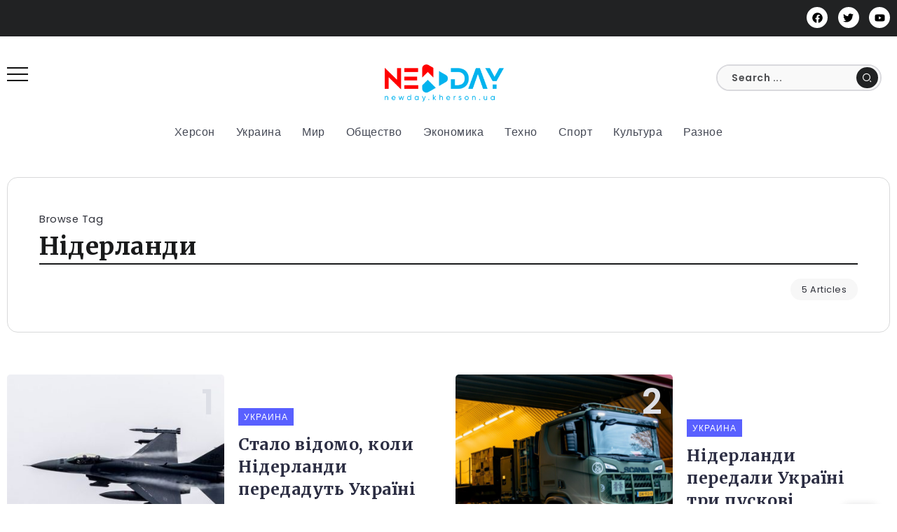

--- FILE ---
content_type: text/html; charset=UTF-8
request_url: https://newday.kherson.ua/tag/niderlandy/
body_size: 11966
content:
<!DOCTYPE html>
<html lang="ru-RU">
<head>
	<meta charset="UTF-8">
    <meta name="viewport" content="width=device-width, initial-scale=1">
	<link rel="profile" href="https://gmpg.org/xfn/11">
	
	<meta name='robots' content='noindex, follow' />

	<title>Нідерланди &#8902; New Day</title>
	<meta property="og:locale" content="ru_RU" />
	<meta property="og:type" content="article" />
	<meta property="og:title" content="Нідерланди &#8902; New Day" />
	<meta property="og:url" content="https://newday.kherson.ua/tag/niderlandy/" />
	<meta property="og:site_name" content="New Day" />
	<meta property="og:image" content="https://newday.kherson.ua/wp-content/uploads/2025/10/newday.kherson.ua_.jpg" />
	<meta property="og:image:width" content="1024" />
	<meta property="og:image:height" content="856" />
	<meta property="og:image:type" content="image/jpeg" />
	<meta name="twitter:card" content="summary_large_image" />


<style id='wp-img-auto-sizes-contain-inline-css'>
img:is([sizes=auto i],[sizes^="auto," i]){contain-intrinsic-size:3000px 1500px}
/*# sourceURL=wp-img-auto-sizes-contain-inline-css */
</style>
<link rel='stylesheet' id='rivax-icon-css' href='https://newday.kherson.ua/wp-content/themes/fonix/assets/css/rivax-icon.css' media='all' />
<link rel='stylesheet' id='bootstrap-grid-css' href='https://newday.kherson.ua/wp-content/themes/fonix/assets/css/bootstrap-grid.min.css' media='all' />
<link rel='stylesheet' id='rivax-theme-style-css' href='https://newday.kherson.ua/wp-content/themes/fonix/style.css' media='all' />
<style id='rivax-theme-style-inline-css'>
.container { max-width: 1280px; }body .elementor-section.elementor-section-boxed > .elementor-container { max-width: 1280px; }body .e-con { --container-max-width: 1280px; }:root { --accent-color: #5960FF;}.blog-archive-title, .blog-archive-title .title {}body {font-family: Poppins,sans-serif;font-weight: 400;}h1, h2, h3, h4, h5, h6, .h1, .h2, .h3, .h4, .h5, .h6 {font-family: Merriweather,sans-serif;font-weight: 700;}@media screen and (max-width: 1024px) {}#site-sticky-header::before { -webkit-backdrop-filter: blur(16px); backdrop-filter: blur(16px);}
/*# sourceURL=rivax-theme-style-inline-css */
</style>
<link rel='stylesheet' id='elementor-frontend-css' href='https://newday.kherson.ua/wp-content/plugins/elementor/assets/css/frontend.min.css' media='all' />
<link rel='stylesheet' id='elementor-post-17-css' href='https://newday.kherson.ua/wp-content/uploads/elementor/css/post-17.css' media='all' />
<link rel='stylesheet' id='elementor-post-19-css' href='https://newday.kherson.ua/wp-content/uploads/elementor/css/post-19.css' media='all' />
<link rel='stylesheet' id='elementor-post-490-css' href='https://newday.kherson.ua/wp-content/uploads/elementor/css/post-490.css' media='all' />
<link rel='stylesheet' id='elementor-post-399-css' href='https://newday.kherson.ua/wp-content/uploads/elementor/css/post-399.css' media='all' />
<link rel='stylesheet' id='elementor-post-3210-css' href='https://newday.kherson.ua/wp-content/uploads/elementor/css/post-3210.css' media='all' />
<link rel='stylesheet' id='elementor-post-2108-css' href='https://newday.kherson.ua/wp-content/uploads/elementor/css/post-2108.css' media='all' />
<style id='wpg-styles-inline-css'>
img.wpg_first_image { display: none !important; }
/*# sourceURL=wpg-styles-inline-css */
</style>
<link rel="preload" as="style" href="https://fonts.googleapis.com/css?family=Poppins:100,200,300,400,500,600,700,800,900,100italic,200italic,300italic,400italic,500italic,600italic,700italic,800italic,900italic%7CMerriweather:700&#038;display=swap" /><link rel="stylesheet" href="https://fonts.googleapis.com/css?family=Poppins:100,200,300,400,500,600,700,800,900,100italic,200italic,300italic,400italic,500italic,600italic,700italic,800italic,900italic%7CMerriweather:700&#038;display=swap" media="print" onload="this.media='all'"><noscript><link rel="stylesheet" href="https://fonts.googleapis.com/css?family=Poppins:100,200,300,400,500,600,700,800,900,100italic,200italic,300italic,400italic,500italic,600italic,700italic,800italic,900italic%7CMerriweather:700&#038;display=swap" /></noscript><script src="https://newday.kherson.ua/wp-includes/js/jquery/jquery.min.js" id="jquery-core-js"></script>

<!-- Сниппет тегов Google (gtag.js), добавленный Site Kit -->
<!-- Сниппет Google Analytics добавлен с помощью Site Kit -->
<script src="https://www.googletagmanager.com/gtag/js?id=GT-5MR689N" id="google_gtagjs-js" async></script>
<script id="google_gtagjs-js-after">
window.dataLayer = window.dataLayer || [];function gtag(){dataLayer.push(arguments);}
gtag("set","linker",{"domains":["newday.kherson.ua"]});
gtag("js", new Date());
gtag("set", "developer_id.dZTNiMT", true);
gtag("config", "GT-5MR689N");
//# sourceURL=google_gtagjs-js-after
</script>
<meta name="generator" content="Redux 4.5.10" /><style>.pseudo-clearfy-link { color: #008acf; cursor: pointer;}.pseudo-clearfy-link:hover { text-decoration: none;}</style><meta name="google-site-verification" content="5s5KMmXI7i8i1nJSRAlavO9EwdYoMDtT4YrBKSa3dwY">
<!-- Метатеги Google AdSense, добавленные Site Kit -->
<meta name="google-adsense-platform-account" content="ca-host-pub-2644536267352236">
<meta name="google-adsense-platform-domain" content="sitekit.withgoogle.com">
<!-- Завершите метатеги Google AdSense, добавленные Site Kit -->
<meta name="generator" content="Elementor 3.34.1; features: e_font_icon_svg, additional_custom_breakpoints; settings: css_print_method-external, google_font-enabled, font_display-swap">
			<style>
				.e-con.e-parent:nth-of-type(n+4):not(.e-lazyloaded):not(.e-no-lazyload),
				.e-con.e-parent:nth-of-type(n+4):not(.e-lazyloaded):not(.e-no-lazyload) * {
					background-image: none !important;
				}
				@media screen and (max-height: 1024px) {
					.e-con.e-parent:nth-of-type(n+3):not(.e-lazyloaded):not(.e-no-lazyload),
					.e-con.e-parent:nth-of-type(n+3):not(.e-lazyloaded):not(.e-no-lazyload) * {
						background-image: none !important;
					}
				}
				@media screen and (max-height: 640px) {
					.e-con.e-parent:nth-of-type(n+2):not(.e-lazyloaded):not(.e-no-lazyload),
					.e-con.e-parent:nth-of-type(n+2):not(.e-lazyloaded):not(.e-no-lazyload) * {
						background-image: none !important;
					}
				}
			</style>
			<!-- Нет версии AMPHTML для этого URL. -->
<!-- Сниппет Google AdSense, добавленный Site Kit -->
<script async src="https://pagead2.googlesyndication.com/pagead/js/adsbygoogle.js?client=ca-pub-3009791374728080&amp;host=ca-host-pub-2644536267352236" crossorigin="anonymous"></script>

<!-- Конечный сниппет Google AdSense, добавленный Site Kit -->
<link rel="icon" href="https://newday.kherson.ua/wp-content/uploads/2024/01/icon-150x150.png" sizes="32x32" />
<link rel="icon" href="https://newday.kherson.ua/wp-content/uploads/2024/01/icon.png" sizes="192x192" />
<link rel="apple-touch-icon" href="https://newday.kherson.ua/wp-content/uploads/2024/01/icon.png" />
<meta name="msapplication-TileImage" content="https://newday.kherson.ua/wp-content/uploads/2024/01/icon.png" />
		<style id="wp-custom-css">
			li a{
	color: blue; !important
}		</style>
			<script async src="//get.optad360.io/sf/2df1cdfc-0c7b-4dcf-bbfb-7d417f695f71/plugin.min.js"></script>
</head>

<body class="archive tag tag-niderlandy tag-422 wp-embed-responsive wp-theme-fonix rivax-smooth-scroll elementor-default elementor-kit-17">

<div id="site">
    <div id="site-inner">
                <header id="site-header" class="normal-header">
		<div data-elementor-type="wp-post" data-elementor-id="399" class="elementor elementor-399">
						<section class="elementor-section elementor-top-section elementor-element elementor-element-4bf40d9 elementor-section-content-middle elementor-section-boxed elementor-section-height-default elementor-section-height-default" data-id="4bf40d9" data-element_type="section" data-settings="{&quot;background_background&quot;:&quot;classic&quot;}">
						<div class="elementor-container elementor-column-gap-default">
					<div class="elementor-column elementor-col-50 elementor-top-column elementor-element elementor-element-46a7ace" data-id="46a7ace" data-element_type="column">
			<div class="elementor-widget-wrap">
							</div>
		</div>
				<div class="elementor-column elementor-col-50 elementor-top-column elementor-element elementor-element-2045ff9" data-id="2045ff9" data-element_type="column">
			<div class="elementor-widget-wrap elementor-element-populated">
						<div class="elementor-element elementor-element-8d24b3a elementor-shape-circle e-grid-align-right e-grid-align-mobile-left elementor-grid-0 elementor-widget elementor-widget-social-icons" data-id="8d24b3a" data-element_type="widget" data-widget_type="social-icons.default">
				<div class="elementor-widget-container">
							<div class="elementor-social-icons-wrapper elementor-grid" role="list">
							<span class="elementor-grid-item" role="listitem">
					<a class="elementor-icon elementor-social-icon elementor-social-icon-facebook elementor-repeater-item-e821359" target="_blank">
						<span class="elementor-screen-only">Facebook</span>
						<svg aria-hidden="true" class="e-font-icon-svg e-fab-facebook" viewBox="0 0 512 512" xmlns="http://www.w3.org/2000/svg"><path d="M504 256C504 119 393 8 256 8S8 119 8 256c0 123.78 90.69 226.38 209.25 245V327.69h-63V256h63v-54.64c0-62.15 37-96.48 93.67-96.48 27.14 0 55.52 4.84 55.52 4.84v61h-31.28c-30.8 0-40.41 19.12-40.41 38.73V256h68.78l-11 71.69h-57.78V501C413.31 482.38 504 379.78 504 256z"></path></svg>					</a>
				</span>
							<span class="elementor-grid-item" role="listitem">
					<a class="elementor-icon elementor-social-icon elementor-social-icon-twitter elementor-repeater-item-364934a" target="_blank">
						<span class="elementor-screen-only">Twitter</span>
						<svg aria-hidden="true" class="e-font-icon-svg e-fab-twitter" viewBox="0 0 512 512" xmlns="http://www.w3.org/2000/svg"><path d="M459.37 151.716c.325 4.548.325 9.097.325 13.645 0 138.72-105.583 298.558-298.558 298.558-59.452 0-114.68-17.219-161.137-47.106 8.447.974 16.568 1.299 25.34 1.299 49.055 0 94.213-16.568 130.274-44.832-46.132-.975-84.792-31.188-98.112-72.772 6.498.974 12.995 1.624 19.818 1.624 9.421 0 18.843-1.3 27.614-3.573-48.081-9.747-84.143-51.98-84.143-102.985v-1.299c13.969 7.797 30.214 12.67 47.431 13.319-28.264-18.843-46.781-51.005-46.781-87.391 0-19.492 5.197-37.36 14.294-52.954 51.655 63.675 129.3 105.258 216.365 109.807-1.624-7.797-2.599-15.918-2.599-24.04 0-57.828 46.782-104.934 104.934-104.934 30.213 0 57.502 12.67 76.67 33.137 23.715-4.548 46.456-13.32 66.599-25.34-7.798 24.366-24.366 44.833-46.132 57.827 21.117-2.273 41.584-8.122 60.426-16.243-14.292 20.791-32.161 39.308-52.628 54.253z"></path></svg>					</a>
				</span>
							<span class="elementor-grid-item" role="listitem">
					<a class="elementor-icon elementor-social-icon elementor-social-icon-youtube elementor-repeater-item-4578613" href="https://www.youtube.com/@user-eq2cl9co1g" target="_blank">
						<span class="elementor-screen-only">Youtube</span>
						<svg aria-hidden="true" class="e-font-icon-svg e-fab-youtube" viewBox="0 0 576 512" xmlns="http://www.w3.org/2000/svg"><path d="M549.655 124.083c-6.281-23.65-24.787-42.276-48.284-48.597C458.781 64 288 64 288 64S117.22 64 74.629 75.486c-23.497 6.322-42.003 24.947-48.284 48.597-11.412 42.867-11.412 132.305-11.412 132.305s0 89.438 11.412 132.305c6.281 23.65 24.787 41.5 48.284 47.821C117.22 448 288 448 288 448s170.78 0 213.371-11.486c23.497-6.321 42.003-24.171 48.284-47.821 11.412-42.867 11.412-132.305 11.412-132.305s0-89.438-11.412-132.305zm-317.51 213.508V175.185l142.739 81.205-142.739 81.201z"></path></svg>					</a>
				</span>
					</div>
						</div>
				</div>
					</div>
		</div>
					</div>
		</section>
				<section class="elementor-section elementor-top-section elementor-element elementor-element-79142af elementor-section-boxed elementor-section-height-default elementor-section-height-default" data-id="79142af" data-element_type="section">
						<div class="elementor-container elementor-column-gap-default">
					<div class="elementor-column elementor-col-33 elementor-top-column elementor-element elementor-element-abb1b12" data-id="abb1b12" data-element_type="column">
			<div class="elementor-widget-wrap elementor-element-populated">
						<div class="elementor-element elementor-element-5f49521 elementor-widget rivax-offcanvas-widget" data-id="5f49521" data-element_type="widget" data-widget_type="rivax-offcanvas.default">
				<div class="elementor-widget-container">
					<div class="rivax-offcanvas">
    <div class="offcanvas-opener-wrapper">
        <span class="offcanvas-opener">
                            <span class="hamburger">
                    <span></span>
                    <span></span>
                    <span></span>
                </span>
                        </span>
    </div>
    <div class="offcanvas-wrapper position-left">
        <div class="offcanvas-container">
            <div class="offcanvas-container-inner">
                <span class="offcanvas-closer"></span>
                <div class="offcanvas-content">
                    		<div data-elementor-type="wp-post" data-elementor-id="689" class="elementor elementor-689">
						<section class="elementor-section elementor-top-section elementor-element elementor-element-d4c664e elementor-section-boxed elementor-section-height-default elementor-section-height-default" data-id="d4c664e" data-element_type="section">
						<div class="elementor-container elementor-column-gap-default">
					<div class="elementor-column elementor-col-100 elementor-top-column elementor-element elementor-element-8a2c922" data-id="8a2c922" data-element_type="column">
			<div class="elementor-widget-wrap elementor-element-populated">
						<section class="elementor-section elementor-inner-section elementor-element elementor-element-1effac0 elementor-section-boxed elementor-section-height-default elementor-section-height-default" data-id="1effac0" data-element_type="section" data-settings="{&quot;background_background&quot;:&quot;gradient&quot;,&quot;shape_divider_bottom&quot;:&quot;waves&quot;}">
					<div class="elementor-shape elementor-shape-bottom" aria-hidden="true" data-negative="false">
			<svg xmlns="http://www.w3.org/2000/svg" viewBox="0 0 1000 100" preserveAspectRatio="none">
	<path class="elementor-shape-fill" d="M421.9,6.5c22.6-2.5,51.5,0.4,75.5,5.3c23.6,4.9,70.9,23.5,100.5,35.7c75.8,32.2,133.7,44.5,192.6,49.7
	c23.6,2.1,48.7,3.5,103.4-2.5c54.7-6,106.2-25.6,106.2-25.6V0H0v30.3c0,0,72,32.6,158.4,30.5c39.2-0.7,92.8-6.7,134-22.4
	c21.2-8.1,52.2-18.2,79.7-24.2C399.3,7.9,411.6,7.5,421.9,6.5z"/>
</svg>		</div>
					<div class="elementor-container elementor-column-gap-default">
					<div class="elementor-column elementor-col-100 elementor-inner-column elementor-element elementor-element-0c5078c" data-id="0c5078c" data-element_type="column">
			<div class="elementor-widget-wrap elementor-element-populated">
						<div class="elementor-element elementor-element-2ee559e social-layout-inline social-move-up-icon social-icon-left social-subtitle-right elementor-widget rivax-social-icons-widget" data-id="2ee559e" data-element_type="widget" data-widget_type="rivax-social-icons.default">
				<div class="elementor-widget-container">
					<div class="rivax-social-icons">
    <div class="social-item facebook">
        <div class="social-icon">
            <span class="icon"><i class="ri-facebook-fill"></i></span>
        </div>
                <a class="rivax-position-cover" href="#" title="Facebook" target="_blank"></a>
    </div>
        <div class="social-item telegram">
        <div class="social-icon">
            <span class="icon"><i class="ri-telegram-fill"></i></span>
        </div>
                <a class="rivax-position-cover" href="#" title="Telegram" target="_blank"></a>
    </div>
        <div class="social-item youtube">
        <div class="social-icon">
            <span class="icon"><i class="ri-youtube-fill"></i></span>
        </div>
                <a class="rivax-position-cover" href="" title="Youtube" target="_blank"></a>
    </div>
    </div>
				</div>
				</div>
					</div>
		</div>
					</div>
		</section>
				<section class="elementor-section elementor-inner-section elementor-element elementor-element-7cc405e elementor-section-boxed elementor-section-height-default elementor-section-height-default" data-id="7cc405e" data-element_type="section">
						<div class="elementor-container elementor-column-gap-default">
					<div class="elementor-column elementor-col-100 elementor-inner-column elementor-element elementor-element-5b60b65" data-id="5b60b65" data-element_type="column">
			<div class="elementor-widget-wrap elementor-element-populated">
						<div class="elementor-element elementor-element-93fdc22 elementor-widget rivax-site-logo-widget" data-id="93fdc22" data-element_type="widget" data-widget_type="rivax-site-logo.default">
				<div class="elementor-widget-container">
					
<div class="rivax-logo">

        <a rel="home" href="https://newday.kherson.ua/" title="New Day">
        <picture class="rivax-logo-image">
            
            
            <img fetchpriority="high" src="https://newday.kherson.ua/wp-content/uploads/2024/01/3-3-1.png" alt="New Day" width="1132" height="356">
        </picture>
    </a>
    
    </div>				</div>
				</div>
				<div class="elementor-element elementor-element-3e98b22 elementor-align-center elementor-icon-list--layout-traditional elementor-list-item-link-full_width elementor-widget elementor-widget-icon-list" data-id="3e98b22" data-element_type="widget" data-widget_type="icon-list.default">
				<div class="elementor-widget-container">
							<ul class="elementor-icon-list-items">
							<li class="elementor-icon-list-item">
											<a href="https://newday.kherson.ua/reklama/">

											<span class="elementor-icon-list-text">Реклама</span>
											</a>
									</li>
								<li class="elementor-icon-list-item">
											<a href="https://newday.kherson.ua/komanda/">

											<span class="elementor-icon-list-text">Команда</span>
											</a>
									</li>
								<li class="elementor-icon-list-item">
											<a href="https://newday.kherson.ua/pro-sajt/">

											<span class="elementor-icon-list-text">Про сайт</span>
											</a>
									</li>
								<li class="elementor-icon-list-item">
											<a href="https://newday.kherson.ua/privacy/">

											<span class="elementor-icon-list-text">Конфіденційність</span>
											</a>
									</li>
								<li class="elementor-icon-list-item">
											<a href="https://newday.kherson.ua/contact/">

											<span class="elementor-icon-list-text">Контакти</span>
											</a>
									</li>
						</ul>
						</div>
				</div>
					</div>
		</div>
					</div>
		</section>
					</div>
		</div>
					</div>
		</section>
				</div>
		                </div>
            </div>
        </div>
    </div>
</div>
				</div>
				</div>
					</div>
		</div>
				<div class="elementor-column elementor-col-33 elementor-top-column elementor-element elementor-element-a1c75ce" data-id="a1c75ce" data-element_type="column">
			<div class="elementor-widget-wrap elementor-element-populated">
						<div class="elementor-element elementor-element-fb27e69 elementor-widget rivax-site-logo-widget" data-id="fb27e69" data-element_type="widget" data-widget_type="rivax-site-logo.default">
				<div class="elementor-widget-container">
					
<div class="rivax-logo">

        <a rel="home" href="https://newday.kherson.ua/" title="New Day">
        <picture class="rivax-logo-image">
            
            
            <img fetchpriority="high" src="https://newday.kherson.ua/wp-content/uploads/2024/01/3-3-1.png" alt="New Day" width="1132" height="356">
        </picture>
    </a>
    
    </div>				</div>
				</div>
					</div>
		</div>
				<div class="elementor-column elementor-col-33 elementor-top-column elementor-element elementor-element-ed780dc" data-id="ed780dc" data-element_type="column">
			<div class="elementor-widget-wrap elementor-element-populated">
						<div class="elementor-element elementor-element-daf59e2 elementor-widget rivax-search-widget" data-id="daf59e2" data-element_type="widget" data-widget_type="rivax-search.default">
				<div class="elementor-widget-container">
					<div class="inline-search-form-wrapper">
    <form action="https://newday.kherson.ua/" method="get" class="inline-search-form">
        <input type="text" name="s" value="" class="search-field" placeholder="Search ..." aria-label="Search" required>
        <button type="submit" class="submit" aria-label="Submit">
                        <i class="ri-search-2-line"></i>        </button>
    </form>
</div>
				</div>
				</div>
					</div>
		</div>
					</div>
		</section>
				<section class="elementor-section elementor-top-section elementor-element elementor-element-e0d49b8 elementor-section-content-middle elementor-section-boxed elementor-section-height-default elementor-section-height-default" data-id="e0d49b8" data-element_type="section">
						<div class="elementor-container elementor-column-gap-default">
					<div class="elementor-column elementor-col-100 elementor-top-column elementor-element elementor-element-e68fd78" data-id="e68fd78" data-element_type="column">
			<div class="elementor-widget-wrap elementor-element-populated">
						<div class="elementor-element elementor-element-6141a0a elementor-hidden-mobile elementor-widget rivax-navigation-widget" data-id="6141a0a" data-element_type="widget" data-widget_type="rivax-navigation.default">
				<div class="elementor-widget-container">
					<nav class="rivax-header-nav-wrapper hover-style-2"><ul id="menu-golovne" class="rivax-header-nav"><li id="menu-item-3374" class="menu-item menu-item-type-taxonomy menu-item-object-category menu-item-3374"><a href="https://newday.kherson.ua/herson/"><span>Херсон</span></a></li>
<li id="menu-item-3373" class="menu-item menu-item-type-taxonomy menu-item-object-category menu-item-3373"><a href="https://newday.kherson.ua/ukrayina/"><span>Украина</span></a></li>
<li id="menu-item-3370" class="menu-item menu-item-type-taxonomy menu-item-object-category menu-item-3370"><a href="https://newday.kherson.ua/svit/"><span>Мир</span></a></li>
<li id="menu-item-3372" class="menu-item menu-item-type-taxonomy menu-item-object-category menu-item-3372"><a href="https://newday.kherson.ua/suspilstvo/"><span>Общество</span></a></li>
<li id="menu-item-3367" class="menu-item menu-item-type-taxonomy menu-item-object-category menu-item-3367"><a href="https://newday.kherson.ua/ekonomika/"><span>Экономика</span></a></li>
<li id="menu-item-3564" class="menu-item menu-item-type-taxonomy menu-item-object-category menu-item-3564"><a href="https://newday.kherson.ua/tehno/"><span>Техно</span></a></li>
<li id="menu-item-3371" class="menu-item menu-item-type-taxonomy menu-item-object-category menu-item-3371"><a href="https://newday.kherson.ua/sport/"><span>Спорт</span></a></li>
<li id="menu-item-3368" class="menu-item menu-item-type-taxonomy menu-item-object-category menu-item-3368"><a href="https://newday.kherson.ua/kultura/"><span>Культура</span></a></li>
<li id="menu-item-3369" class="menu-item menu-item-type-taxonomy menu-item-object-category menu-item-3369"><a href="https://newday.kherson.ua/raznoe/"><span>Разное</span></a></li>
</ul></nav>				</div>
				</div>
					</div>
		</div>
					</div>
		</section>
				</div>
		</header>
        <header id="site-sticky-header">
    		<div data-elementor-type="wp-post" data-elementor-id="3210" class="elementor elementor-3210">
						<section class="elementor-section elementor-top-section elementor-element elementor-element-bfaf3fb elementor-section-content-middle elementor-hidden-tablet elementor-hidden-mobile elementor-section-boxed elementor-section-height-default elementor-section-height-default" data-id="bfaf3fb" data-element_type="section" data-settings="{&quot;background_background&quot;:&quot;classic&quot;}">
						<div class="elementor-container elementor-column-gap-default">
					<div class="elementor-column elementor-col-33 elementor-top-column elementor-element elementor-element-3aed19f" data-id="3aed19f" data-element_type="column">
			<div class="elementor-widget-wrap elementor-element-populated">
						<div class="elementor-element elementor-element-fead06f elementor-widget rivax-site-logo-widget" data-id="fead06f" data-element_type="widget" data-widget_type="rivax-site-logo.default">
				<div class="elementor-widget-container">
					
<div class="rivax-logo">

        <a rel="home" href="https://newday.kherson.ua/" title="New Day">
        <picture class="rivax-logo-image">
            
            
            <img fetchpriority="high" src="https://newday.kherson.ua/wp-content/uploads/2024/01/3-3-1.png" alt="New Day" width="1132" height="356">
        </picture>
    </a>
    
    </div>				</div>
				</div>
					</div>
		</div>
				<div class="elementor-column elementor-col-33 elementor-top-column elementor-element elementor-element-094ca99 elementor-hidden-tablet elementor-hidden-mobile" data-id="094ca99" data-element_type="column">
			<div class="elementor-widget-wrap elementor-element-populated">
						<div class="elementor-element elementor-element-87eb90e elementor-widget__width-initial elementor-widget rivax-navigation-widget" data-id="87eb90e" data-element_type="widget" data-widget_type="rivax-navigation.default">
				<div class="elementor-widget-container">
					<nav class="rivax-header-nav-wrapper hover-style-5"><ul id="menu-golovne-1" class="rivax-header-nav"><li class="menu-item menu-item-type-taxonomy menu-item-object-category menu-item-3374"><a href="https://newday.kherson.ua/herson/"><span>Херсон</span></a></li>
<li class="menu-item menu-item-type-taxonomy menu-item-object-category menu-item-3373"><a href="https://newday.kherson.ua/ukrayina/"><span>Украина</span></a></li>
<li class="menu-item menu-item-type-taxonomy menu-item-object-category menu-item-3370"><a href="https://newday.kherson.ua/svit/"><span>Мир</span></a></li>
<li class="menu-item menu-item-type-taxonomy menu-item-object-category menu-item-3372"><a href="https://newday.kherson.ua/suspilstvo/"><span>Общество</span></a></li>
<li class="menu-item menu-item-type-taxonomy menu-item-object-category menu-item-3367"><a href="https://newday.kherson.ua/ekonomika/"><span>Экономика</span></a></li>
<li class="menu-item menu-item-type-taxonomy menu-item-object-category menu-item-3564"><a href="https://newday.kherson.ua/tehno/"><span>Техно</span></a></li>
<li class="menu-item menu-item-type-taxonomy menu-item-object-category menu-item-3371"><a href="https://newday.kherson.ua/sport/"><span>Спорт</span></a></li>
<li class="menu-item menu-item-type-taxonomy menu-item-object-category menu-item-3368"><a href="https://newday.kherson.ua/kultura/"><span>Культура</span></a></li>
<li class="menu-item menu-item-type-taxonomy menu-item-object-category menu-item-3369"><a href="https://newday.kherson.ua/raznoe/"><span>Разное</span></a></li>
</ul></nav>				</div>
				</div>
					</div>
		</div>
				<div class="elementor-column elementor-col-33 elementor-top-column elementor-element elementor-element-f3cedef elementor-hidden-tablet elementor-hidden-mobile" data-id="f3cedef" data-element_type="column">
			<div class="elementor-widget-wrap elementor-element-populated">
						<div class="elementor-element elementor-element-56fb464 social-layout-inline social-icon-left social-subtitle-right social-move-up-item elementor-widget rivax-social-icons-widget" data-id="56fb464" data-element_type="widget" data-widget_type="rivax-social-icons.default">
				<div class="elementor-widget-container">
					<div class="rivax-social-icons">
    <div class="social-item telegram">
        <div class="social-icon">
            <span class="icon"><i class="ri-telegram-fill"></i></span>
        </div>
                <a class="rivax-position-cover" href="" title="Telegram" target="_blank"></a>
    </div>
        <div class="social-item facebook">
        <div class="social-icon">
            <span class="icon"><i class="ri-facebook-fill"></i></span>
        </div>
                <a class="rivax-position-cover" href="" title="Facebook" target="_blank"></a>
    </div>
        <div class="social-item youtube">
        <div class="social-icon">
            <span class="icon"><i class="ri-youtube-fill"></i></span>
        </div>
                <a class="rivax-position-cover" href="" title="Youtube" target="_blank"></a>
    </div>
    </div>
				</div>
				</div>
					</div>
		</div>
					</div>
		</section>
				</div>
		</header>
<main class="main-wrapper">
    <div class="content-wrapper">
        
<div class="container">
    <div class="row">
        <div class="col-12">
            <div class="blog-archive-title radius">
		                            <span class="sub-title">Browse Tag</span>
                    <h1 class="title">Нідерланди</h1>
			                            <div class="post-count"><span>5 Articles</span></div>
			                    </div>
        </div>
    </div>
</div>
        		<div data-elementor-type="wp-post" data-elementor-id="2108" class="elementor elementor-2108">
						<section class="elementor-section elementor-top-section elementor-element elementor-element-afc8218 elementor-section-boxed elementor-section-height-default elementor-section-height-default" data-id="afc8218" data-element_type="section">
						<div class="elementor-container elementor-column-gap-default">
					<div class="elementor-column elementor-col-100 elementor-top-column elementor-element elementor-element-56ec7c0" data-id="56ec7c0" data-element_type="column">
			<div class="elementor-widget-wrap elementor-element-populated">
						<div class="elementor-element elementor-element-04f0464 elementor-widget rivax-post-elastic-widget" data-id="04f0464" data-element_type="widget" data-widget_type="rivax-post-elastic.default">
				<div class="elementor-widget-container">
					<div class="rivax-posts-container">
    <div class="rivax-posts-wrapper layout-grid">
                <div class="post-item">
    <article class="post-wrapper post-15551 post type-post status-publish format-standard has-post-thumbnail hentry category-ukrayina tag-f-16 tag-vynyshhuvachi tag-vijna-2 tag-zbroya-2 tag-litaky-2 tag-niderlandy">

	    
	    
                    <div class="image-outer-wrapper">

	                                <div class="post-counter-wrap counter-inside-image rivax-position-top-right">
                        <span class="post-counter"></span>
                    </div>
	            
	            
                <div class="image-wrapper">
                    <a class="rivax-position-cover rivax-z-index-10" href="https://newday.kherson.ua/ukrayina/2025/05/25/15551/"></a>
		            <img width="450" height="350" src="https://newday.kherson.ua/wp-content/uploads/2025/05/f_16_nimechchina_gettyimages_1281829523_6_1200x675-450x350.jpg" class="attachment-rivax-small size-rivax-small wp-post-image" alt="F-16" title="Стало відомо, коли Нідерланди передадуть Україні останні винищувачі F-16" decoding="async" />
		                                    <div class="date-in-out-image date-inside-image rivax-position-bottom-right">
                            <span class="day">25</span>
                            <span class="month">Май</span>
                        </div>
		            		                            </div>

            </div>
        
        <div class="content-wrapper">
	        <div class="terms-wrapper multi-bg"><a class="term-item term-id-36" href="https://newday.kherson.ua/ukrayina/"><span>Украина</span></a></div>                    <h3 class="title">
        <a href="https://newday.kherson.ua/ukrayina/2025/05/25/15551/" class="title-animation-underline-fix" title="Стало відомо, коли Нідерланди передадуть Україні останні винищувачі F-16">
            Стало відомо, коли Нідерланди передадуть Україні останні винищувачі F-16        </a>
        </h3>
                    <div class="meta-wrapper">
                                                                                            </div>
                                </div>
    </article>
</div><div class="post-item">
    <article class="post-wrapper post-9043 post type-post status-publish format-standard has-post-thumbnail hentry category-ukrayina tag-patriot tag-vijna tag-vijna-rosiyiyi-proty-ukrayiny tag-dopomoga-ukrayini tag-zbroya tag-niderlandy tag-oborona tag-oboronozdatnist tag-ppo tag-rosijski-obstrily">

	    
	    
                    <div class="image-outer-wrapper">

	                                <div class="post-counter-wrap counter-inside-image rivax-position-top-right">
                        <span class="post-counter"></span>
                    </div>
	            
	            
                <div class="image-wrapper">
                    <a class="rivax-position-cover rivax-z-index-10" href="https://newday.kherson.ua/ukrayina/2024/11/28/9043/"></a>
		            <img width="450" height="350" src="https://newday.kherson.ua/wp-content/uploads/2024/11/image-147-450x350.png" class="attachment-rivax-small size-rivax-small wp-post-image" alt="Нідерланди передали Україні три пускові установки Patriot для захисту від російських авіаударів." title="Нідерланди передали Україні три пускові установки Patriot" decoding="async" />
		                                    <div class="date-in-out-image date-inside-image rivax-position-bottom-right">
                            <span class="day">28</span>
                            <span class="month">Ноя</span>
                        </div>
		            		                            </div>

            </div>
        
        <div class="content-wrapper">
	        <div class="terms-wrapper multi-bg"><a class="term-item term-id-36" href="https://newday.kherson.ua/ukrayina/"><span>Украина</span></a></div>                    <h3 class="title">
        <a href="https://newday.kherson.ua/ukrayina/2024/11/28/9043/" class="title-animation-underline-fix" title="Нідерланди передали Україні три пускові установки Patriot">
            Нідерланди передали Україні три пускові установки Patriot        </a>
        </h3>
                    <div class="meta-wrapper">
                                                                                            </div>
                                </div>
    </article>
</div><div class="post-item">
    <article class="post-wrapper post-6809 post type-post status-publish format-standard has-post-thumbnail hentry category-svit category-ukrayina tag-f-16-v-ukrayini tag-vynyshhuvachi-f-16 tag-vijna tag-vijskovi tag-volodymyr-zelenskyj tag-vtorgnennya tag-dopomoga tag-dopomoga-ukrayini tag-zbroya tag-niderlandy tag-oborona tag-oboronozdatnist tag-polityka tag-polityky tag-ppo tag-premyer-ministr tag-raketa">

	    
	    
                    <div class="image-outer-wrapper">

	                                <div class="post-counter-wrap counter-inside-image rivax-position-top-right">
                        <span class="post-counter"></span>
                    </div>
	            
	            
                <div class="image-wrapper">
                    <a class="rivax-position-cover rivax-z-index-10" href="https://newday.kherson.ua/svit/2024/09/02/6809/"></a>
		            <img loading="lazy" width="450" height="350" src="https://newday.kherson.ua/wp-content/uploads/2024/09/image-10-450x350.png" class="attachment-rivax-small size-rivax-small wp-post-image" alt="Нідерланди надають Україні новий пакет допомоги на понад 200 млн євро" title="Зеленський розкрив подробиці перемовин з Діком Схоофом і допомоги від Нідерландів" decoding="async" />
		                                    <div class="date-in-out-image date-inside-image rivax-position-bottom-right">
                            <span class="day">02</span>
                            <span class="month">Сен</span>
                        </div>
		            		                            </div>

            </div>
        
        <div class="content-wrapper">
	        <div class="terms-wrapper multi-bg"><a class="term-item term-id-34" href="https://newday.kherson.ua/svit/"><span>Мир</span></a></div>                    <h3 class="title">
        <a href="https://newday.kherson.ua/svit/2024/09/02/6809/" class="title-animation-underline-fix" title="Зеленський розкрив подробиці перемовин з Діком Схоофом і допомоги від Нідерландів">
            Зеленський розкрив подробиці перемовин з Діком Схоофом і допомоги від Нідерландів        </a>
        </h3>
                    <div class="meta-wrapper">
                                                                                            </div>
                                </div>
    </article>
</div><div class="post-item">
    <article class="post-wrapper post-5742 post type-post status-publish format-standard has-post-thumbnail hentry category-ukrayina tag-f-16-v-ukrayini tag-vynyshhuvachi-f-16 tag-daniya tag-niderlandy tag-ssha">

	    
	    
                    <div class="image-outer-wrapper">

	                                <div class="post-counter-wrap counter-inside-image rivax-position-top-right">
                        <span class="post-counter"></span>
                    </div>
	            
	            
                <div class="image-wrapper">
                    <a class="rivax-position-cover rivax-z-index-10" href="https://newday.kherson.ua/ukrayina/2024/08/04/5742/"></a>
		            <img loading="lazy" width="450" height="350" src="https://newday.kherson.ua/wp-content/uploads/2024/08/image-30-450x350.png" class="attachment-rivax-small size-rivax-small wp-post-image" alt="До кінця 2024 року Україна отримає 20 американських винищувачів F-16." title="Українська армія отримала перші Американські винищувачі F-16" decoding="async" />
		                                    <div class="date-in-out-image date-inside-image rivax-position-bottom-right">
                            <span class="day">04</span>
                            <span class="month">Авг</span>
                        </div>
		            		                            </div>

            </div>
        
        <div class="content-wrapper">
	        <div class="terms-wrapper multi-bg"><a class="term-item term-id-36" href="https://newday.kherson.ua/ukrayina/"><span>Украина</span></a></div>                    <h3 class="title">
        <a href="https://newday.kherson.ua/ukrayina/2024/08/04/5742/" class="title-animation-underline-fix" title="Українська армія отримала перші Американські винищувачі F-16">
            Українська армія отримала перші Американські винищувачі F-16        </a>
        </h3>
                    <div class="meta-wrapper">
                                                                                            </div>
                                </div>
    </article>
</div><div class="post-item">
    <article class="post-wrapper post-4571 post type-post status-publish format-standard has-post-thumbnail hentry category-sport tag-yevro-2024 tag-niderlandy tag-turechchyna tag-futbol">

	    
	    
                    <div class="image-outer-wrapper">

	                                <div class="post-counter-wrap counter-inside-image rivax-position-top-right">
                        <span class="post-counter"></span>
                    </div>
	            
	            
                <div class="image-wrapper">
                    <a class="rivax-position-cover rivax-z-index-10" href="https://newday.kherson.ua/sport/2024/07/07/4571/"></a>
		            <img loading="lazy" width="450" height="350" src="https://newday.kherson.ua/wp-content/uploads/2024/07/image-68-450x350.png" class="attachment-rivax-small size-rivax-small wp-post-image" alt="Нідерланди у півфіналі після великого камбеку проти Туреччини. Як це було" title="Нідерланди у півфіналі після великого камбеку проти Туреччини. Як це було" decoding="async" />
		                                    <div class="date-in-out-image date-inside-image rivax-position-bottom-right">
                            <span class="day">07</span>
                            <span class="month">Июл</span>
                        </div>
		            		                            </div>

            </div>
        
        <div class="content-wrapper">
	        <div class="terms-wrapper multi-bg"><a class="term-item term-id-38" href="https://newday.kherson.ua/sport/"><span>Спорт</span></a></div>                    <h3 class="title">
        <a href="https://newday.kherson.ua/sport/2024/07/07/4571/" class="title-animation-underline-fix" title="Нідерланди у півфіналі після великого камбеку проти Туреччини. Як це було">
            Нідерланди у півфіналі після великого камбеку проти Туреччини. Як це було        </a>
        </h3>
                    <div class="meta-wrapper">
                                                                                            </div>
                                </div>
    </article>
</div>            </div>
    </div>
				</div>
				</div>
					</div>
		</div>
					</div>
		</section>
				</div>
		    </div>
</main>
        <footer id="site-footer">
    		<div data-elementor-type="wp-post" data-elementor-id="490" class="elementor elementor-490">
						<section class="elementor-section elementor-top-section elementor-element elementor-element-92d208c elementor-section-boxed elementor-section-height-default elementor-section-height-default" data-id="92d208c" data-element_type="section" data-settings="{&quot;background_background&quot;:&quot;classic&quot;}">
						<div class="elementor-container elementor-column-gap-default">
					<div class="elementor-column elementor-col-100 elementor-top-column elementor-element elementor-element-5d301b9" data-id="5d301b9" data-element_type="column">
			<div class="elementor-widget-wrap elementor-element-populated">
						<div class="elementor-element elementor-element-74adc24 elementor-shape-circle elementor-grid-0 e-grid-align-center elementor-widget elementor-widget-social-icons" data-id="74adc24" data-element_type="widget" data-widget_type="social-icons.default">
				<div class="elementor-widget-container">
							<div class="elementor-social-icons-wrapper elementor-grid" role="list">
							<span class="elementor-grid-item" role="listitem">
					<a class="elementor-icon elementor-social-icon elementor-social-icon-facebook elementor-repeater-item-3f4f358" target="_blank">
						<span class="elementor-screen-only">Facebook</span>
						<svg aria-hidden="true" class="e-font-icon-svg e-fab-facebook" viewBox="0 0 512 512" xmlns="http://www.w3.org/2000/svg"><path d="M504 256C504 119 393 8 256 8S8 119 8 256c0 123.78 90.69 226.38 209.25 245V327.69h-63V256h63v-54.64c0-62.15 37-96.48 93.67-96.48 27.14 0 55.52 4.84 55.52 4.84v61h-31.28c-30.8 0-40.41 19.12-40.41 38.73V256h68.78l-11 71.69h-57.78V501C413.31 482.38 504 379.78 504 256z"></path></svg>					</a>
				</span>
							<span class="elementor-grid-item" role="listitem">
					<a class="elementor-icon elementor-social-icon elementor-social-icon-twitter elementor-repeater-item-7569d47" target="_blank">
						<span class="elementor-screen-only">Twitter</span>
						<svg aria-hidden="true" class="e-font-icon-svg e-fab-twitter" viewBox="0 0 512 512" xmlns="http://www.w3.org/2000/svg"><path d="M459.37 151.716c.325 4.548.325 9.097.325 13.645 0 138.72-105.583 298.558-298.558 298.558-59.452 0-114.68-17.219-161.137-47.106 8.447.974 16.568 1.299 25.34 1.299 49.055 0 94.213-16.568 130.274-44.832-46.132-.975-84.792-31.188-98.112-72.772 6.498.974 12.995 1.624 19.818 1.624 9.421 0 18.843-1.3 27.614-3.573-48.081-9.747-84.143-51.98-84.143-102.985v-1.299c13.969 7.797 30.214 12.67 47.431 13.319-28.264-18.843-46.781-51.005-46.781-87.391 0-19.492 5.197-37.36 14.294-52.954 51.655 63.675 129.3 105.258 216.365 109.807-1.624-7.797-2.599-15.918-2.599-24.04 0-57.828 46.782-104.934 104.934-104.934 30.213 0 57.502 12.67 76.67 33.137 23.715-4.548 46.456-13.32 66.599-25.34-7.798 24.366-24.366 44.833-46.132 57.827 21.117-2.273 41.584-8.122 60.426-16.243-14.292 20.791-32.161 39.308-52.628 54.253z"></path></svg>					</a>
				</span>
							<span class="elementor-grid-item" role="listitem">
					<a class="elementor-icon elementor-social-icon elementor-social-icon-youtube elementor-repeater-item-7a52bc6" href="https://www.youtube.com/@user-eq2cl9co1g" target="_blank">
						<span class="elementor-screen-only">Youtube</span>
						<svg aria-hidden="true" class="e-font-icon-svg e-fab-youtube" viewBox="0 0 576 512" xmlns="http://www.w3.org/2000/svg"><path d="M549.655 124.083c-6.281-23.65-24.787-42.276-48.284-48.597C458.781 64 288 64 288 64S117.22 64 74.629 75.486c-23.497 6.322-42.003 24.947-48.284 48.597-11.412 42.867-11.412 132.305-11.412 132.305s0 89.438 11.412 132.305c6.281 23.65 24.787 41.5 48.284 47.821C117.22 448 288 448 288 448s170.78 0 213.371-11.486c23.497-6.321 42.003-24.171 48.284-47.821 11.412-42.867 11.412-132.305 11.412-132.305s0-89.438-11.412-132.305zm-317.51 213.508V175.185l142.739 81.205-142.739 81.201z"></path></svg>					</a>
				</span>
					</div>
						</div>
				</div>
				<div class="elementor-element elementor-element-2ad0315 elementor-icon-list--layout-inline elementor-align-center elementor-list-item-link-full_width elementor-widget elementor-widget-icon-list" data-id="2ad0315" data-element_type="widget" data-widget_type="icon-list.default">
				<div class="elementor-widget-container">
							<ul class="elementor-icon-list-items elementor-inline-items">
							<li class="elementor-icon-list-item elementor-inline-item">
											<a href="https://newday.kherson.ua/">

											<span class="elementor-icon-list-text">Главная</span>
											</a>
									</li>
								<li class="elementor-icon-list-item elementor-inline-item">
											<a href="https://newday.kherson.ua/herson/">

											<span class="elementor-icon-list-text">Херсон</span>
											</a>
									</li>
								<li class="elementor-icon-list-item elementor-inline-item">
											<a href="https://newday.kherson.ua/ukrayina/">

											<span class="elementor-icon-list-text">Украина</span>
											</a>
									</li>
								<li class="elementor-icon-list-item elementor-inline-item">
											<a href="https://newday.kherson.ua/svit/">

											<span class="elementor-icon-list-text">Мир</span>
											</a>
									</li>
								<li class="elementor-icon-list-item elementor-inline-item">
											<a href="https://newday.kherson.ua/ekonomika/">

											<span class="elementor-icon-list-text">Экономика</span>
											</a>
									</li>
								<li class="elementor-icon-list-item elementor-inline-item">
											<a href="https://newday.kherson.ua/kultura/">

											<span class="elementor-icon-list-text">Культура</span>
											</a>
									</li>
								<li class="elementor-icon-list-item elementor-inline-item">
											<a href="https://newday.kherson.ua/raznoe/">

											<span class="elementor-icon-list-text">Разное</span>
											</a>
									</li>
								<li class="elementor-icon-list-item elementor-inline-item">
											<a href="https://newday.kherson.ua/sport/">

											<span class="elementor-icon-list-text">Спорт</span>
											</a>
									</li>
								<li class="elementor-icon-list-item elementor-inline-item">
											<a href="https://newday.kherson.ua/suspilstvo/">

											<span class="elementor-icon-list-text">Общество</span>
											</a>
									</li>
						</ul>
						</div>
				</div>
				<div class="elementor-element elementor-element-90061c0 elementor-icon-list--layout-inline elementor-align-center elementor-list-item-link-full_width elementor-widget elementor-widget-icon-list" data-id="90061c0" data-element_type="widget" data-widget_type="icon-list.default">
				<div class="elementor-widget-container">
							<ul class="elementor-icon-list-items elementor-inline-items">
							<li class="elementor-icon-list-item elementor-inline-item">
											<a href="https://newday.kherson.ua/pro-sajt/">

											<span class="elementor-icon-list-text">Про сайт</span>
											</a>
									</li>
								<li class="elementor-icon-list-item elementor-inline-item">
											<a href="https://newday.kherson.ua/privacy/">

											<span class="elementor-icon-list-text">Конфиденциональность</span>
											</a>
									</li>
								<li class="elementor-icon-list-item elementor-inline-item">
											<a href="https://newday.kherson.ua/komanda/">

											<span class="elementor-icon-list-text">Команда</span>
											</a>
									</li>
								<li class="elementor-icon-list-item elementor-inline-item">
											<a href="https://newday.kherson.ua/reklama/">

											<span class="elementor-icon-list-text">Реклама</span>
											</a>
									</li>
								<li class="elementor-icon-list-item elementor-inline-item">
											<a href="https://newday.kherson.ua/contact/">

											<span class="elementor-icon-list-text">Контакты</span>
											</a>
									</li>
						</ul>
						</div>
				</div>
					</div>
		</div>
					</div>
		</section>
				<section class="elementor-section elementor-top-section elementor-element elementor-element-227eca2 elementor-section-boxed elementor-section-height-default elementor-section-height-default" data-id="227eca2" data-element_type="section" data-settings="{&quot;background_background&quot;:&quot;classic&quot;}">
						<div class="elementor-container elementor-column-gap-default">
					<div class="elementor-column elementor-col-100 elementor-top-column elementor-element elementor-element-f8d30f8" data-id="f8d30f8" data-element_type="column">
			<div class="elementor-widget-wrap elementor-element-populated">
						<div class="elementor-element elementor-element-d261883 elementor-widget elementor-widget-heading" data-id="d261883" data-element_type="widget" data-widget_type="heading.default">
				<div class="elementor-widget-container">
					<p class="elementor-heading-title elementor-size-default">New Day – надежный источник новостей Херсона, Украины и мира. Мы оперативно предоставляем вам самые важные новости из Украины и мира, экономики, спорта, глубокий анализ событий и полезные информационные статьи.</p>				</div>
				</div>
					</div>
		</div>
					</div>
		</section>
				</div>
		</footer>
    </div><!-- #site-inner -->
</div><!-- #site -->

    <div id="back-to-top">
        <i class="ri-arrow-up-s-line"></i>
    </div>
    <div class="footer-canvas-menu-wrapper">
        <div class="footer-canvas-menu-bg"></div>
        <div class="footer-canvas-menu">
            <nav class="rivax-header-v-nav-wrapper">
                <ul id="menu-golovne-2" class="rivax-header-v-nav"><li class="menu-item menu-item-type-taxonomy menu-item-object-category menu-item-3374"><a href="https://newday.kherson.ua/herson/"><span>Херсон</span></a></li>
<li class="menu-item menu-item-type-taxonomy menu-item-object-category menu-item-3373"><a href="https://newday.kherson.ua/ukrayina/"><span>Украина</span></a></li>
<li class="menu-item menu-item-type-taxonomy menu-item-object-category menu-item-3370"><a href="https://newday.kherson.ua/svit/"><span>Мир</span></a></li>
<li class="menu-item menu-item-type-taxonomy menu-item-object-category menu-item-3372"><a href="https://newday.kherson.ua/suspilstvo/"><span>Общество</span></a></li>
<li class="menu-item menu-item-type-taxonomy menu-item-object-category menu-item-3367"><a href="https://newday.kherson.ua/ekonomika/"><span>Экономика</span></a></li>
<li class="menu-item menu-item-type-taxonomy menu-item-object-category menu-item-3564"><a href="https://newday.kherson.ua/tehno/"><span>Техно</span></a></li>
<li class="menu-item menu-item-type-taxonomy menu-item-object-category menu-item-3371"><a href="https://newday.kherson.ua/sport/"><span>Спорт</span></a></li>
<li class="menu-item menu-item-type-taxonomy menu-item-object-category menu-item-3368"><a href="https://newday.kherson.ua/kultura/"><span>Культура</span></a></li>
<li class="menu-item menu-item-type-taxonomy menu-item-object-category menu-item-3369"><a href="https://newday.kherson.ua/raznoe/"><span>Разное</span></a></li>
</ul>            </nav>
        </div>
        <div class="footer-canvas-menu-btn-container">
            <div class="footer-canvas-menu-btn">
                <div class="inner">
                    <span class="bar"></span>
                    <span class="bar"></span>
                    <span class="bar"></span>
                </div>
            </div>
        </div>
    </div>
<script type="speculationrules">
{"prefetch":[{"source":"document","where":{"and":[{"href_matches":"/*"},{"not":{"href_matches":["/wp-*.php","/wp-admin/*","/wp-content/uploads/*","/wp-content/*","/wp-content/plugins/*","/wp-content/themes/fonix/*","/*\\?(.+)"]}},{"not":{"selector_matches":"a[rel~=\"nofollow\"]"}},{"not":{"selector_matches":".no-prefetch, .no-prefetch a"}}]},"eagerness":"conservative"}]}
</script>
<script>var pseudo_links = document.querySelectorAll(".pseudo-clearfy-link");for (var i=0;i<pseudo_links.length;i++ ) { pseudo_links[i].addEventListener("click", function(e){   window.open( e.target.getAttribute("data-uri") ); }); }</script>			<script>
				const lazyloadRunObserver = () => {
					const lazyloadBackgrounds = document.querySelectorAll( `.e-con.e-parent:not(.e-lazyloaded)` );
					const lazyloadBackgroundObserver = new IntersectionObserver( ( entries ) => {
						entries.forEach( ( entry ) => {
							if ( entry.isIntersecting ) {
								let lazyloadBackground = entry.target;
								if( lazyloadBackground ) {
									lazyloadBackground.classList.add( 'e-lazyloaded' );
								}
								lazyloadBackgroundObserver.unobserve( entry.target );
							}
						});
					}, { rootMargin: '200px 0px 200px 0px' } );
					lazyloadBackgrounds.forEach( ( lazyloadBackground ) => {
						lazyloadBackgroundObserver.observe( lazyloadBackground );
					} );
				};
				const events = [
					'DOMContentLoaded',
					'elementor/lazyload/observe',
				];
				events.forEach( ( event ) => {
					document.addEventListener( event, lazyloadRunObserver );
				} );
			</script>
			<link rel='stylesheet' id='widget-social-icons-css' href='https://newday.kherson.ua/wp-content/plugins/elementor/assets/css/widget-social-icons.min.css' media='all' />
<link rel='stylesheet' id='e-apple-webkit-css' href='https://newday.kherson.ua/wp-content/plugins/elementor/assets/css/conditionals/apple-webkit.min.css' media='all' />
<link rel='stylesheet' id='elementor-post-689-css' href='https://newday.kherson.ua/wp-content/uploads/elementor/css/post-689.css' media='all' />
<link rel='stylesheet' id='e-shapes-css' href='https://newday.kherson.ua/wp-content/plugins/elementor/assets/css/conditionals/shapes.min.css' media='all' />
<link rel='stylesheet' id='widget-icon-list-css' href='https://newday.kherson.ua/wp-content/plugins/elementor/assets/css/widget-icon-list.min.css' media='all' />
<link rel='stylesheet' id='widget-heading-css' href='https://newday.kherson.ua/wp-content/plugins/elementor/assets/css/widget-heading.min.css' media='all' />
<script src="https://newday.kherson.ua/wp-content/themes/fonix/assets/js/SmoothScroll.min.js" id="Smooth-scroll-js"></script>
<script id="rivax-main-script-js-extra">
var rivax_ajax_object = {"AjaxUrl":"https://newday.kherson.ua/wp-admin/admin-ajax.php"};
//# sourceURL=rivax-main-script-js-extra
</script>
<script src="https://newday.kherson.ua/wp-content/themes/fonix/assets/js/main.js" id="rivax-main-script-js"></script>
<script src="https://newday.kherson.ua/wp-content/plugins/elementor/assets/js/webpack.runtime.min.js" id="elementor-webpack-runtime-js"></script>
<script src="https://newday.kherson.ua/wp-content/plugins/elementor/assets/js/frontend-modules.min.js" id="elementor-frontend-modules-js"></script>
<script src="https://newday.kherson.ua/wp-includes/js/jquery/ui/core.min.js" id="jquery-ui-core-js"></script>
<script id="elementor-frontend-js-before">
var elementorFrontendConfig = {"environmentMode":{"edit":false,"wpPreview":false,"isScriptDebug":false},"i18n":{"shareOnFacebook":"\u041f\u043e\u0434\u0435\u043b\u0438\u0442\u044c\u0441\u044f \u0432 Facebook","shareOnTwitter":"\u041f\u043e\u0434\u0435\u043b\u0438\u0442\u044c\u0441\u044f \u0432 Twitter","pinIt":"\u0417\u0430\u043f\u0438\u043d\u0438\u0442\u044c","download":"\u0421\u043a\u0430\u0447\u0430\u0442\u044c","downloadImage":"\u0421\u043a\u0430\u0447\u0430\u0442\u044c \u0438\u0437\u043e\u0431\u0440\u0430\u0436\u0435\u043d\u0438\u0435","fullscreen":"\u0412\u043e \u0432\u0435\u0441\u044c \u044d\u043a\u0440\u0430\u043d","zoom":"\u0423\u0432\u0435\u043b\u0438\u0447\u0435\u043d\u0438\u0435","share":"\u041f\u043e\u0434\u0435\u043b\u0438\u0442\u044c\u0441\u044f","playVideo":"\u041f\u0440\u043e\u0438\u0433\u0440\u0430\u0442\u044c \u0432\u0438\u0434\u0435\u043e","previous":"\u041d\u0430\u0437\u0430\u0434","next":"\u0414\u0430\u043b\u0435\u0435","close":"\u0417\u0430\u043a\u0440\u044b\u0442\u044c","a11yCarouselPrevSlideMessage":"\u041f\u0440\u0435\u0434\u044b\u0434\u0443\u0449\u0438\u0439 \u0441\u043b\u0430\u0439\u0434","a11yCarouselNextSlideMessage":"\u0421\u043b\u0435\u0434\u0443\u044e\u0449\u0438\u0439 \u0441\u043b\u0430\u0439\u0434","a11yCarouselFirstSlideMessage":"\u042d\u0442\u043e \u043f\u0435\u0440\u0432\u044b\u0439 \u0441\u043b\u0430\u0439\u0434","a11yCarouselLastSlideMessage":"\u042d\u0442\u043e \u043f\u043e\u0441\u043b\u0435\u0434\u043d\u0438\u0439 \u0441\u043b\u0430\u0439\u0434","a11yCarouselPaginationBulletMessage":"\u041f\u0435\u0440\u0435\u0439\u0442\u0438 \u043a \u0441\u043b\u0430\u0439\u0434\u0443"},"is_rtl":false,"breakpoints":{"xs":0,"sm":480,"md":768,"lg":1025,"xl":1440,"xxl":1600},"responsive":{"breakpoints":{"mobile":{"label":"\u041c\u043e\u0431\u0438\u043b\u044c\u043d\u044b\u0439 - \u043a\u043d\u0438\u0436\u043d\u0430\u044f \u043e\u0440\u0438\u0435\u043d\u0442\u0430\u0446\u0438\u044f","value":767,"default_value":767,"direction":"max","is_enabled":true},"mobile_extra":{"label":"\u041c\u043e\u0431\u0438\u043b\u044c\u043d\u044b\u0439 - \u0430\u043b\u044c\u0431\u043e\u043c\u043d\u0430\u044f \u043e\u0440\u0438\u0435\u043d\u0442\u0430\u0446\u0438\u044f","value":880,"default_value":880,"direction":"max","is_enabled":false},"tablet":{"label":"\u041f\u043b\u0430\u043d\u0448\u0435\u0442 - \u043a\u043d\u0438\u0436\u043d\u0430\u044f \u043e\u0440\u0438\u0435\u043d\u0442\u0430\u0446\u0438\u044f","value":1024,"default_value":1024,"direction":"max","is_enabled":true},"tablet_extra":{"label":"\u041f\u043b\u0430\u043d\u0448\u0435\u0442 - \u0430\u043b\u044c\u0431\u043e\u043c\u043d\u0430\u044f \u043e\u0440\u0438\u0435\u043d\u0442\u0430\u0446\u0438\u044f","value":1200,"default_value":1200,"direction":"max","is_enabled":false},"laptop":{"label":"\u041d\u043e\u0443\u0442\u0431\u0443\u043a","value":1366,"default_value":1366,"direction":"max","is_enabled":false},"widescreen":{"label":"\u0428\u0438\u0440\u043e\u043a\u043e\u0444\u043e\u0440\u043c\u0430\u0442\u043d\u044b\u0435","value":2400,"default_value":2400,"direction":"min","is_enabled":false}},"hasCustomBreakpoints":false},"version":"3.34.1","is_static":false,"experimentalFeatures":{"e_font_icon_svg":true,"additional_custom_breakpoints":true,"container":true,"nested-elements":true,"home_screen":true,"global_classes_should_enforce_capabilities":true,"e_variables":true,"cloud-library":true,"e_opt_in_v4_page":true,"e_interactions":true,"import-export-customization":true},"urls":{"assets":"https:\/\/newday.kherson.ua\/wp-content\/plugins\/elementor\/assets\/","ajaxurl":"https:\/\/newday.kherson.ua\/wp-admin\/admin-ajax.php","uploadUrl":"https:\/\/newday.kherson.ua\/wp-content\/uploads"},"nonces":{"floatingButtonsClickTracking":"1adab5cef7"},"swiperClass":"swiper","settings":{"editorPreferences":[]},"kit":{"active_breakpoints":["viewport_mobile","viewport_tablet"],"global_image_lightbox":"yes","lightbox_enable_counter":"yes","lightbox_enable_fullscreen":"yes","lightbox_enable_zoom":"yes","lightbox_enable_share":"yes","lightbox_title_src":"title","lightbox_description_src":"description"},"post":{"id":0,"title":"\u041d\u0456\u0434\u0435\u0440\u043b\u0430\u043d\u0434\u0438 &#8902; New Day","excerpt":""}};
//# sourceURL=elementor-frontend-js-before
</script>
<script src="https://newday.kherson.ua/wp-content/plugins/elementor/assets/js/frontend.min.js" id="elementor-frontend-js"></script>
<script>!function(){var t=!1;try{var e=Object.defineProperty({},"passive",{get:function(){t=!0}});window.addEventListener("test",null,e)}catch(t){}return t}()||function(i){var o=!0,s=!1;EventTarget.prototype.addEventListener=function(t,e,n){var r="object"==typeof n,a=r?n.capture:n;n=r?n:{},"touchstart"!=t&&"scroll"!=t&&"wheel"!=t||(n.passive=void 0!==n.passive?n.passive:o),n.capture=void 0!==a?a:s,i.call(this,t,e,n)}}(EventTarget.prototype.addEventListener);</script>
</body>
</html>

--- FILE ---
content_type: text/html; charset=utf-8
request_url: https://www.google.com/recaptcha/api2/aframe
body_size: 267
content:
<!DOCTYPE HTML><html><head><meta http-equiv="content-type" content="text/html; charset=UTF-8"></head><body><script nonce="HencD9AnvJjNzbBW2PEacQ">/** Anti-fraud and anti-abuse applications only. See google.com/recaptcha */ try{var clients={'sodar':'https://pagead2.googlesyndication.com/pagead/sodar?'};window.addEventListener("message",function(a){try{if(a.source===window.parent){var b=JSON.parse(a.data);var c=clients[b['id']];if(c){var d=document.createElement('img');d.src=c+b['params']+'&rc='+(localStorage.getItem("rc::a")?sessionStorage.getItem("rc::b"):"");window.document.body.appendChild(d);sessionStorage.setItem("rc::e",parseInt(sessionStorage.getItem("rc::e")||0)+1);localStorage.setItem("rc::h",'1768799665743');}}}catch(b){}});window.parent.postMessage("_grecaptcha_ready", "*");}catch(b){}</script></body></html>

--- FILE ---
content_type: text/css
request_url: https://newday.kherson.ua/wp-content/uploads/elementor/css/post-19.css
body_size: 1243
content:
.elementor-19 .elementor-element.elementor-element-6318a9d .rivax-divider-heading, .elementor-19 .elementor-element.elementor-element-6318a9d .subtitle-text-wrap{justify-content:left;text-align:left;}.elementor-19 .elementor-element.elementor-element-6318a9d .rivax-divider-heading{--divider-color-2:#EBEBF2;}.elementor-19 .elementor-element.elementor-element-6318a9d .divider-1{width:100%;}.elementor-19 .elementor-element.elementor-element-34972e4 .inline-search-form .submit{padding:10px 10px 10px 10px;margin:0px 10px 0px 0px;}.elementor-19 .elementor-element.elementor-element-34972e4 .popup-search-opener{padding:10px 10px 10px 10px;margin:0px 10px 0px 0px;}.elementor-19 .elementor-element.elementor-element-34972e4 .inline-search-form .submit, .elementor-19 .elementor-element.elementor-element-34972e4 .popup-search-opener{border-radius:50% 50% 50% 50%;}.elementor-19 .elementor-element.elementor-element-34972e4 .inline-search-form{border-radius:30px 30px 30px 30px;}.elementor-19 .elementor-element.elementor-element-92349a5 .rivax-divider-heading, .elementor-19 .elementor-element.elementor-element-92349a5 .subtitle-text-wrap{justify-content:left;text-align:left;}.elementor-19 .elementor-element.elementor-element-92349a5 > .elementor-widget-container{margin:25px 0px 0px 0px;}.elementor-19 .elementor-element.elementor-element-92349a5 .rivax-divider-heading{--divider-color-2:#EBEBF2;}.elementor-19 .elementor-element.elementor-element-92349a5 .divider-1{width:100%;}.elementor-19 .elementor-element.elementor-element-521292d .rivax-social-icons{grid-template-columns:repeat(1, 1fr);column-gap:10px;row-gap:10px;}.elementor-19 .elementor-element.elementor-element-521292d .social-item{border-style:solid;border-width:0px 0px 0px 0px;}.elementor-19 .elementor-element.elementor-element-8461f3f .rivax-divider-heading, .elementor-19 .elementor-element.elementor-element-8461f3f .subtitle-text-wrap{justify-content:left;text-align:left;}.elementor-19 .elementor-element.elementor-element-8461f3f > .elementor-widget-container{margin:25px 0px 0px 0px;}.elementor-19 .elementor-element.elementor-element-8461f3f .rivax-divider-heading{--divider-color-2:#EBEBF2;}.elementor-19 .elementor-element.elementor-element-8461f3f .divider-1{width:100%;}.elementor-19 .elementor-element.elementor-element-b69bc0c .rivax-posts-wrapper.layout-grid{grid-template-columns:repeat(1, 1fr);column-gap:20px;row-gap:10px;}.elementor-19 .elementor-element.elementor-element-b69bc0c .rivax-posts-wrapper.layout-carousel .post-item{width:calc(100% / 1);}body:not(.rtl) .elementor-19 .elementor-element.elementor-element-b69bc0c .rivax-posts-wrapper.layout-carousel .post-item{margin-right:20px;}body.rtl .elementor-19 .elementor-element.elementor-element-b69bc0c .rivax-posts-wrapper.layout-carousel .post-item{margin-left:20px;}.elementor-19 .elementor-element.elementor-element-b69bc0c .post-counter{background-color:#1484FF;padding:5px 5px 5px 5px;margin:-15px -15px -15px -15px;border-style:solid;border-width:3px 3px 3px 3px;border-radius:50% 50% 50% 50%;width:40px;height:40px;box-shadow:0px 0px 10px 0px rgba(59.404891304347835, 68.90922731569, 78.75000000000001, 0.23);color:#FFFFFF;font-size:14px;}.elementor-19 .elementor-element.elementor-element-b69bc0c .post-wrapper{flex-direction:row;border-style:solid;border-width:0px 0px 0px 0px;}.elementor-19 .elementor-element.elementor-element-b69bc0c .content-wrapper{text-align:left;}.elementor-19 .elementor-element.elementor-element-b69bc0c .post-wrapper .content-wrapper{padding:0px 0px 0px 15px;}.elementor-19 .elementor-element.elementor-element-b69bc0c .image-outer-wrapper{width:100px;height:100px;}.elementor-19 .elementor-element.elementor-element-b69bc0c .post-counter::before{content:counter(post-num, decimal-leading-zero);}.elementor-19 .elementor-element.elementor-element-b69bc0c .term-item{padding:0px 0px 0px 0px;--accent-color:#00000000;font-size:11px;font-weight:600;}.elementor-19 .elementor-element.elementor-element-b69bc0c .term-item:hover{box-shadow:0px 0px 10px 0px var(--term-color, rgba(0,0,0,0.5));}.elementor-19 .elementor-element.elementor-element-b69bc0c .term-item span::before, .elementor-19 .elementor-element.elementor-element-b69bc0c .term-item span::after{width:20px;height:5px;border-radius:0px 0px 0px 0px;}.elementor-19 .elementor-element.elementor-element-3f7c23f .rivax-divider-heading, .elementor-19 .elementor-element.elementor-element-3f7c23f .subtitle-text-wrap{justify-content:left;text-align:left;}.elementor-19 .elementor-element.elementor-element-3f7c23f > .elementor-widget-container{margin:25px 0px 0px 0px;}.elementor-19 .elementor-element.elementor-element-3f7c23f .rivax-divider-heading{--divider-color-2:#EBEBF2;}.elementor-19 .elementor-element.elementor-element-3f7c23f .divider-1{width:100%;}.elementor-19 .elementor-element.elementor-element-744bedd .rivax-posts-wrapper.layout-grid{grid-template-columns:repeat(1, 1fr);column-gap:20px;row-gap:20px;}.elementor-19 .elementor-element.elementor-element-744bedd .rivax-posts-wrapper.layout-masonry .post-item{width:calc(100% / 1);padding-left:calc(20px * .5);padding-right:calc(20px * .5);margin-bottom:20px;}.elementor-19 .elementor-element.elementor-element-744bedd .rivax-posts-wrapper.layout-carousel .post-item{width:calc(100% / 1);}body:not(.rtl) .elementor-19 .elementor-element.elementor-element-744bedd .rivax-posts-wrapper.layout-carousel .post-item{margin-right:20px;}body.rtl .elementor-19 .elementor-element.elementor-element-744bedd .rivax-posts-wrapper.layout-carousel .post-item{margin-left:20px;}.elementor-19 .elementor-element.elementor-element-744bedd .rivax-posts-wrapper.layout-masonry{margin-left:calc(20px * -.5);margin-right:calc(20px * -.5);}.elementor-19 .elementor-element.elementor-element-744bedd .post-wrapper::before{background-color:transparent;background-image:linear-gradient(180deg, #02010100 0%, #3C3F44 100%);height:62%;}.elementor-19 .elementor-element.elementor-element-744bedd .content-wrapper-inner{text-align:center;}.elementor-19 .elementor-element.elementor-element-744bedd .meta-wrapper{justify-content:center;}.elementor-19 .elementor-element.elementor-element-744bedd .term-item:hover{box-shadow:0px 0px 10px 0px var(--term-color, rgba(0,0,0,0.5));}.elementor-19 .elementor-element.elementor-element-1066a50 .rivax-posts-wrapper.layout-grid{grid-template-columns:repeat(1, 1fr);column-gap:20px;row-gap:0px;}.elementor-19 .elementor-element.elementor-element-1066a50 .rivax-posts-wrapper.layout-carousel .post-item{width:calc(100% / 1);}body:not(.rtl) .elementor-19 .elementor-element.elementor-element-1066a50 .rivax-posts-wrapper.layout-carousel .post-item{margin-right:20px;}body.rtl .elementor-19 .elementor-element.elementor-element-1066a50 .rivax-posts-wrapper.layout-carousel .post-item{margin-left:20px;}.elementor-19 .elementor-element.elementor-element-1066a50 .content-wrapper{text-align:left;}.elementor-19 .elementor-element.elementor-element-1066a50 .post-wrapper{border-style:solid;border-width:0px 0px 0px 0px;}.elementor-19 .elementor-element.elementor-element-1066a50 .post-wrapper .content-wrapper{padding:0px 0px 0px 15px;}.elementor-19 .elementor-element.elementor-element-1066a50 .post-counter::before{content:counter(post-num, decimal-leading-zero);}.elementor-19 .elementor-element.elementor-element-1066a50 .post-counter{border-style:solid;width:40px;height:40px;color:#CCCED0;font-size:35px;}.elementor-19 .elementor-element.elementor-element-adfa40a .rivax-divider-heading, .elementor-19 .elementor-element.elementor-element-adfa40a .subtitle-text-wrap{justify-content:left;text-align:left;}.elementor-19 .elementor-element.elementor-element-adfa40a > .elementor-widget-container{margin:25px 0px 0px 0px;}.elementor-19 .elementor-element.elementor-element-adfa40a .rivax-divider-heading{--divider-color-2:#EBEBF2;}.elementor-19 .elementor-element.elementor-element-adfa40a .divider-1{width:100%;}.elementor-19 .elementor-element.elementor-element-993ac30 .image-wrapper::after{background-color:transparent;background-image:linear-gradient(180deg, #3F444B70 0%, #3F444B70 100%);}.elementor-19 .elementor-element.elementor-element-993ac30 .rivax-categories-box{grid-template-columns:repeat(1, 1fr);column-gap:20px;row-gap:10px;}.elementor-19 .elementor-element.elementor-element-993ac30 .image-wrapper::before{padding-top:100px;}.elementor-19 .elementor-element.elementor-element-993ac30 .content-wrapper{text-align:left;padding:0px 0px 0px 30px;}.elementor-19 .elementor-element.elementor-element-993ac30 .cat-item{border-radius:10px 10px 10px 10px;}.elementor-19 .elementor-element.elementor-element-993ac30 .title-wrapper .title{font-size:15px;}.elementor-19 .elementor-element.elementor-element-993ac30 .title-wrapper .title a{color:#FFFFFF;}.elementor-19 .elementor-element.elementor-element-993ac30 .count{color:#FFFFFF;font-size:13px;}@media(max-width:1024px){.elementor-19 .elementor-element.elementor-element-b69bc0c .rivax-posts-wrapper.layout-grid{grid-template-columns:repeat(1, 1fr);}.elementor-19 .elementor-element.elementor-element-b69bc0c .rivax-posts-wrapper.layout-carousel .post-item{width:calc(100% / 1);}.elementor-19 .elementor-element.elementor-element-744bedd .rivax-posts-wrapper.layout-grid{grid-template-columns:repeat(1, 1fr);}.elementor-19 .elementor-element.elementor-element-744bedd .rivax-posts-wrapper.layout-masonry .post-item{width:calc(100% / 1);}.elementor-19 .elementor-element.elementor-element-744bedd .rivax-posts-wrapper.layout-carousel .post-item{width:calc(100% / 1);}.elementor-19 .elementor-element.elementor-element-1066a50 .rivax-posts-wrapper.layout-grid{grid-template-columns:repeat(1, 1fr);}.elementor-19 .elementor-element.elementor-element-1066a50 .rivax-posts-wrapper.layout-carousel .post-item{width:calc(100% / 1);}.elementor-19 .elementor-element.elementor-element-993ac30 .rivax-categories-box{grid-template-columns:repeat(2, 1fr);}}@media(max-width:767px){.elementor-19 .elementor-element.elementor-element-b69bc0c .rivax-posts-wrapper.layout-grid{grid-template-columns:repeat(1, 1fr);}.elementor-19 .elementor-element.elementor-element-b69bc0c .rivax-posts-wrapper.layout-carousel .post-item{width:calc(100% / 1);}.elementor-19 .elementor-element.elementor-element-744bedd .rivax-posts-wrapper.layout-grid{grid-template-columns:repeat(1, 1fr);}.elementor-19 .elementor-element.elementor-element-744bedd .rivax-posts-wrapper.layout-masonry .post-item{width:calc(100% / 1);}.elementor-19 .elementor-element.elementor-element-744bedd .rivax-posts-wrapper.layout-carousel .post-item{width:calc(100% / 1);}.elementor-19 .elementor-element.elementor-element-1066a50 .rivax-posts-wrapper.layout-grid{grid-template-columns:repeat(1, 1fr);}.elementor-19 .elementor-element.elementor-element-1066a50 .rivax-posts-wrapper.layout-carousel .post-item{width:calc(100% / 1);}.elementor-19 .elementor-element.elementor-element-993ac30 .rivax-categories-box{grid-template-columns:repeat(2, 1fr);}}

--- FILE ---
content_type: text/css
request_url: https://newday.kherson.ua/wp-content/uploads/elementor/css/post-490.css
body_size: 701
content:
.elementor-490 .elementor-element.elementor-element-92d208c:not(.elementor-motion-effects-element-type-background), .elementor-490 .elementor-element.elementor-element-92d208c > .elementor-motion-effects-container > .elementor-motion-effects-layer{background-color:#1B1C2F;}.elementor-490 .elementor-element.elementor-element-92d208c{transition:background 0.3s, border 0.3s, border-radius 0.3s, box-shadow 0.3s;padding:50px 0px 50px 0px;}.elementor-490 .elementor-element.elementor-element-92d208c > .elementor-background-overlay{transition:background 0.3s, border-radius 0.3s, opacity 0.3s;}.elementor-490 .elementor-element.elementor-element-74adc24{--grid-template-columns:repeat(0, auto);--icon-size:18px;--grid-column-gap:14px;--grid-row-gap:0px;}.elementor-490 .elementor-element.elementor-element-74adc24 .elementor-widget-container{text-align:center;}.elementor-490 .elementor-element.elementor-element-74adc24 .elementor-social-icon{background-color:#5960FF;--icon-padding:0.8em;}.elementor-490 .elementor-element.elementor-element-2ad0315 .elementor-icon-list-items:not(.elementor-inline-items) .elementor-icon-list-item:not(:last-child){padding-block-end:calc(21px/2);}.elementor-490 .elementor-element.elementor-element-2ad0315 .elementor-icon-list-items:not(.elementor-inline-items) .elementor-icon-list-item:not(:first-child){margin-block-start:calc(21px/2);}.elementor-490 .elementor-element.elementor-element-2ad0315 .elementor-icon-list-items.elementor-inline-items .elementor-icon-list-item{margin-inline:calc(21px/2);}.elementor-490 .elementor-element.elementor-element-2ad0315 .elementor-icon-list-items.elementor-inline-items{margin-inline:calc(-21px/2);}.elementor-490 .elementor-element.elementor-element-2ad0315 .elementor-icon-list-items.elementor-inline-items .elementor-icon-list-item:after{inset-inline-end:calc(-21px/2);}.elementor-490 .elementor-element.elementor-element-2ad0315 .elementor-icon-list-icon i{color:#57C6FF;transition:color 0.3s;}.elementor-490 .elementor-element.elementor-element-2ad0315 .elementor-icon-list-icon svg{fill:#57C6FF;transition:fill 0.3s;}.elementor-490 .elementor-element.elementor-element-2ad0315{--e-icon-list-icon-size:14px;--icon-vertical-offset:0px;}.elementor-490 .elementor-element.elementor-element-2ad0315 .elementor-icon-list-item > .elementor-icon-list-text, .elementor-490 .elementor-element.elementor-element-2ad0315 .elementor-icon-list-item > a{font-size:17px;font-weight:400;}.elementor-490 .elementor-element.elementor-element-2ad0315 .elementor-icon-list-text{color:#FFFFFF;transition:color 0.3s;}.elementor-490 .elementor-element.elementor-element-2ad0315 .elementor-icon-list-item:hover .elementor-icon-list-text{color:#FFFFFF;}.elementor-490 .elementor-element.elementor-element-90061c0 .elementor-icon-list-items:not(.elementor-inline-items) .elementor-icon-list-item:not(:last-child){padding-block-end:calc(21px/2);}.elementor-490 .elementor-element.elementor-element-90061c0 .elementor-icon-list-items:not(.elementor-inline-items) .elementor-icon-list-item:not(:first-child){margin-block-start:calc(21px/2);}.elementor-490 .elementor-element.elementor-element-90061c0 .elementor-icon-list-items.elementor-inline-items .elementor-icon-list-item{margin-inline:calc(21px/2);}.elementor-490 .elementor-element.elementor-element-90061c0 .elementor-icon-list-items.elementor-inline-items{margin-inline:calc(-21px/2);}.elementor-490 .elementor-element.elementor-element-90061c0 .elementor-icon-list-items.elementor-inline-items .elementor-icon-list-item:after{inset-inline-end:calc(-21px/2);}.elementor-490 .elementor-element.elementor-element-90061c0 .elementor-icon-list-item:not(:last-child):after{content:"";height:17px;border-color:#63676A;}.elementor-490 .elementor-element.elementor-element-90061c0 .elementor-icon-list-items:not(.elementor-inline-items) .elementor-icon-list-item:not(:last-child):after{border-block-start-style:solid;border-block-start-width:2px;}.elementor-490 .elementor-element.elementor-element-90061c0 .elementor-icon-list-items.elementor-inline-items .elementor-icon-list-item:not(:last-child):after{border-inline-start-style:solid;}.elementor-490 .elementor-element.elementor-element-90061c0 .elementor-inline-items .elementor-icon-list-item:not(:last-child):after{border-inline-start-width:2px;}.elementor-490 .elementor-element.elementor-element-90061c0 .elementor-icon-list-icon i{color:#57C6FF;transition:color 0.3s;}.elementor-490 .elementor-element.elementor-element-90061c0 .elementor-icon-list-icon svg{fill:#57C6FF;transition:fill 0.3s;}.elementor-490 .elementor-element.elementor-element-90061c0{--e-icon-list-icon-size:14px;--icon-vertical-offset:0px;}.elementor-490 .elementor-element.elementor-element-90061c0 .elementor-icon-list-item > .elementor-icon-list-text, .elementor-490 .elementor-element.elementor-element-90061c0 .elementor-icon-list-item > a{font-size:15px;font-weight:400;}.elementor-490 .elementor-element.elementor-element-90061c0 .elementor-icon-list-text{color:#D8D8D8;transition:color 0.3s;}.elementor-490 .elementor-element.elementor-element-90061c0 .elementor-icon-list-item:hover .elementor-icon-list-text{color:#FFFFFF;}.elementor-490 .elementor-element.elementor-element-227eca2:not(.elementor-motion-effects-element-type-background), .elementor-490 .elementor-element.elementor-element-227eca2 > .elementor-motion-effects-container > .elementor-motion-effects-layer{background-color:#576FFF;}.elementor-490 .elementor-element.elementor-element-227eca2{transition:background 0.3s, border 0.3s, border-radius 0.3s, box-shadow 0.3s;padding:10px 0px 6px 0px;}.elementor-490 .elementor-element.elementor-element-227eca2 > .elementor-background-overlay{transition:background 0.3s, border-radius 0.3s, opacity 0.3s;}.elementor-490 .elementor-element.elementor-element-d261883{text-align:center;}.elementor-490 .elementor-element.elementor-element-d261883 .elementor-heading-title{font-size:14px;font-weight:300;color:#FFFFFF;}.elementor-490 .elementor-element.elementor-element-35da016{text-align:center;}.elementor-490 .elementor-element.elementor-element-35da016 .elementor-heading-title{font-size:14px;font-weight:300;line-height:0px;color:#FFFFFF;}

--- FILE ---
content_type: text/css
request_url: https://newday.kherson.ua/wp-content/uploads/elementor/css/post-399.css
body_size: 772
content:
.elementor-399 .elementor-element.elementor-element-4bf40d9 > .elementor-container > .elementor-column > .elementor-widget-wrap{align-content:center;align-items:center;}.elementor-399 .elementor-element.elementor-element-4bf40d9:not(.elementor-motion-effects-element-type-background), .elementor-399 .elementor-element.elementor-element-4bf40d9 > .elementor-motion-effects-container > .elementor-motion-effects-layer{background-color:#212223;}.elementor-399 .elementor-element.elementor-element-4bf40d9{transition:background 0.3s, border 0.3s, border-radius 0.3s, box-shadow 0.3s;}.elementor-399 .elementor-element.elementor-element-4bf40d9 > .elementor-background-overlay{transition:background 0.3s, border-radius 0.3s, opacity 0.3s;}.elementor-399 .elementor-element.elementor-element-8d24b3a{--grid-template-columns:repeat(0, auto);--icon-size:15px;--grid-column-gap:10px;--grid-row-gap:0px;}.elementor-399 .elementor-element.elementor-element-8d24b3a .elementor-widget-container{text-align:right;}.elementor-399 .elementor-element.elementor-element-8d24b3a .elementor-social-icon{background-color:#FFFFFF;--icon-padding:0.5em;}.elementor-399 .elementor-element.elementor-element-8d24b3a .elementor-social-icon i{color:#000000;}.elementor-399 .elementor-element.elementor-element-8d24b3a .elementor-social-icon svg{fill:#000000;}.elementor-399 .elementor-element.elementor-element-8d24b3a .elementor-social-icon:hover{background-color:#6C8CFF;}.elementor-399 .elementor-element.elementor-element-79142af{padding:30px 0px 0px 0px;}.elementor-399 .elementor-element.elementor-element-abb1b12.elementor-column > .elementor-widget-wrap{justify-content:center;}.elementor-399 .elementor-element.elementor-element-5f49521 .offcanvas-wrapper .offcanvas-container{width:450px;}.elementor-399 .elementor-element.elementor-element-5f49521 .offcanvas-closer::before, .elementor-399 .elementor-element.elementor-element-5f49521 .offcanvas-closer::after{background-color:#FFFFFF;}.elementor-399 .elementor-element.elementor-element-5f49521 .offcanvas-container{padding:0px 0px 0px 0px;}.elementor-399 .elementor-element.elementor-element-fb27e69{text-align:center;}.elementor-399 .elementor-element.elementor-element-fb27e69 .rivax-logo-image img{width:170px;}.elementor-399 .elementor-element.elementor-element-daf59e2 .popup-search-opener-wrapper{justify-content:right;}.elementor-399 .elementor-element.elementor-element-daf59e2 .inline-search-form-wrapper{text-align:right;}.elementor-399 .elementor-element.elementor-element-daf59e2 .inline-search-form .submit{padding:8px 8px 8px 8px;margin:0px 3px 0px 0px;}.elementor-399 .elementor-element.elementor-element-daf59e2 .popup-search-opener{padding:8px 8px 8px 8px;margin:0px 3px 0px 0px;}.elementor-399 .elementor-element.elementor-element-daf59e2 .inline-search-form .submit, .elementor-399 .elementor-element.elementor-element-daf59e2 .popup-search-opener{border-radius:50px 50px 50px 50px;}.elementor-399 .elementor-element.elementor-element-daf59e2 .popup-search-opener, .elementor-399 .elementor-element.elementor-element-daf59e2 .inline-search-form .submit{background-color:#212223;}.elementor-399 .elementor-element.elementor-element-daf59e2 .inline-search-form .search-field{padding:6px 20px 6px 20px;background-color:#F9F9F9;font-size:14px;font-weight:600;}.elementor-399 .elementor-element.elementor-element-daf59e2 .inline-search-form{border-style:solid;border-width:2px 2px 2px 2px;border-color:#D9D9DD;border-radius:50px 50px 50px 50px;}.elementor-399 .elementor-element.elementor-element-daf59e2 .inline-search-form .search-field::-webkit-input-placeholder, .elementor-399 .elementor-element.elementor-element-daf59e2 .inline-search-form .search-field::placeholder{color:#4E4F52;}.elementor-399 .elementor-element.elementor-element-e0d49b8 > .elementor-container > .elementor-column > .elementor-widget-wrap{align-content:center;align-items:center;}.elementor-399 .elementor-element.elementor-element-6141a0a .rivax-header-nav{justify-content:center;}@media(min-width:768px){.elementor-399 .elementor-element.elementor-element-abb1b12{width:20%;}.elementor-399 .elementor-element.elementor-element-a1c75ce{width:59.067%;}.elementor-399 .elementor-element.elementor-element-ed780dc{width:20%;}}@media(max-width:1024px) and (min-width:768px){.elementor-399 .elementor-element.elementor-element-46a7ace{width:60%;}.elementor-399 .elementor-element.elementor-element-2045ff9{width:40%;}}@media(max-width:767px){.elementor-399 .elementor-element.elementor-element-8d24b3a .elementor-widget-container{text-align:left;}.elementor-399 .elementor-element.elementor-element-abb1b12{width:50%;}.elementor-399 .elementor-element.elementor-element-a1c75ce{width:50%;}.elementor-399 .elementor-element.elementor-element-fb27e69{text-align:right;}.elementor-399 .elementor-element.elementor-element-6141a0a .rivax-header-nav{justify-content:flex-start;}}

--- FILE ---
content_type: text/css
request_url: https://newday.kherson.ua/wp-content/uploads/elementor/css/post-3210.css
body_size: 688
content:
.elementor-3210 .elementor-element.elementor-element-bfaf3fb > .elementor-container > .elementor-column > .elementor-widget-wrap{align-content:center;align-items:center;}.elementor-3210 .elementor-element.elementor-element-bfaf3fb:not(.elementor-motion-effects-element-type-background), .elementor-3210 .elementor-element.elementor-element-bfaf3fb > .elementor-motion-effects-container > .elementor-motion-effects-layer{background-color:#FFFFFF;}.elementor-3210 .elementor-element.elementor-element-bfaf3fb{border-style:solid;border-width:0px 0px 1px 0px;border-color:#E9ECEF;box-shadow:0px 5px 90px 0px rgba(37.70869565217391, 39.25729678638941, 41.99999999999999, 0.17);transition:background 0.3s, border 0.3s, border-radius 0.3s, box-shadow 0.3s;padding:12px 30px 12px 30px;}.elementor-3210 .elementor-element.elementor-element-bfaf3fb > .elementor-background-overlay{transition:background 0.3s, border-radius 0.3s, opacity 0.3s;}.elementor-3210 .elementor-element.elementor-element-3aed19f > .elementor-element-populated{padding:0px 0px 0px 0px;}.elementor-3210 .elementor-element.elementor-element-fead06f{text-align:left;}.elementor-3210 .elementor-element.elementor-element-fead06f .rivax-logo-image img{width:130px;}.elementor-3210 .elementor-element.elementor-element-094ca99 > .elementor-element-populated{padding:0px 0px 0px 0px;}.elementor-3210 .elementor-element.elementor-element-87eb90e{width:var( --container-widget-width, 106.064% );max-width:106.064%;--container-widget-width:106.064%;--container-widget-flex-grow:0;}.elementor-3210 .elementor-element.elementor-element-87eb90e.elementor-element{--flex-grow:0;--flex-shrink:0;}.elementor-3210 .elementor-element.elementor-element-87eb90e .rivax-header-nav > li.menu-item > a:hover, .elementor-3210 .elementor-element.elementor-element-87eb90e .rivax-header-nav > li.current-menu-item > a, .elementor-3210 .elementor-element.elementor-element-87eb90e .rivax-header-nav > li.current-menu-ancestor > a{color:#5960FF;}.elementor-3210 .elementor-element.elementor-element-87eb90e .rivax-header-v-nav > li.menu-item > a:hover, .elementor-3210 .elementor-element.elementor-element-87eb90e .rivax-header-v-nav > li.current-menu-item > a{color:#5960FF;}.elementor-3210 .elementor-element.elementor-element-87eb90e .rivax-header-nav .sub-menu li.menu-item > a:hover, .elementor-3210 .elementor-element.elementor-element-87eb90e .rivax-header-nav .sub-menu li.current-menu-item > a, .elementor-3210 .elementor-element.elementor-element-87eb90e .rivax-header-nav .sub-menu li.current-menu-ancestor > a{color:#5960FF;}.elementor-3210 .elementor-element.elementor-element-87eb90e .rivax-header-v-nav .sub-menu li.menu-item > a:hover, .elementor-3210 .elementor-element.elementor-element-87eb90e .rivax-header-v-nav .sub-menu li.current-menu-item > a{color:#5960FF;}.elementor-3210 .elementor-element.elementor-element-87eb90e .rivax-header-nav > li > a::before{background:#5960FF;}.elementor-3210 .elementor-element.elementor-element-87eb90e .rivax-header-nav-wrapper.hover-style-4 > ul > li > a:hover, .elementor-3210 .elementor-element.elementor-element-87eb90e .rivax-header-nav-wrapper.hover-style-4 > ul > li.current-menu-item > a, .elementor-3210 .elementor-element.elementor-element-87eb90e .rivax-header-nav-wrapper.hover-style-4 > ul > li.current-menu-ancestor > a{background:#5960FF;}.elementor-3210 .elementor-element.elementor-element-f3cedef > .elementor-element-populated{padding:0px 0px 0px 0px;}.elementor-3210 .elementor-element.elementor-element-56fb464 .rivax-social-icons{justify-content:right;column-gap:0px;row-gap:10px;}.elementor-3210 .elementor-element.elementor-element-56fb464 .social-item{padding:0px 7px 0px 0px;border-style:solid;border-width:0px 0px 0px 0px;}.elementor-3210 .elementor-element.elementor-element-56fb464 .icon{font-size:21px;}.elementor-3210 .elementor-element.elementor-element-56fb464 .subtitle{font-size:13px;}@media(max-width:767px){.elementor-3210 .elementor-element.elementor-element-3aed19f{width:50%;}.elementor-3210 .elementor-element.elementor-element-56fb464 .rivax-social-icons{justify-content:center;}}@media(min-width:768px){.elementor-3210 .elementor-element.elementor-element-3aed19f{width:18%;}.elementor-3210 .elementor-element.elementor-element-094ca99{width:71.333%;}.elementor-3210 .elementor-element.elementor-element-f3cedef{width:10%;}}@media(max-width:1024px) and (min-width:768px){.elementor-3210 .elementor-element.elementor-element-3aed19f{width:50%;}.elementor-3210 .elementor-element.elementor-element-f3cedef{width:50%;}}

--- FILE ---
content_type: text/css
request_url: https://newday.kherson.ua/wp-content/uploads/elementor/css/post-2108.css
body_size: 538
content:
.elementor-2108 .elementor-element.elementor-element-afc8218{margin-top:0px;margin-bottom:50px;}.elementor-2108 .elementor-element.elementor-element-04f0464 .rivax-posts-wrapper.layout-grid{grid-template-columns:repeat(2, 1fr);column-gap:20px;row-gap:50px;}.elementor-2108 .elementor-element.elementor-element-04f0464 .rivax-posts-wrapper.layout-carousel .post-item{width:calc(100% / 2);}body:not(.rtl) .elementor-2108 .elementor-element.elementor-element-04f0464 .rivax-posts-wrapper.layout-carousel .post-item{margin-right:20px;}body.rtl .elementor-2108 .elementor-element.elementor-element-04f0464 .rivax-posts-wrapper.layout-carousel .post-item{margin-left:20px;}.elementor-2108 .elementor-element.elementor-element-04f0464 .post-wrapper{flex-direction:row;padding:0px 0px 0px 0px;border-style:solid;border-width:0px 0px 0px 0px;}.elementor-2108 .elementor-element.elementor-element-04f0464 .content-wrapper{text-align:left;}.elementor-2108 .elementor-element.elementor-element-04f0464 .rivax-posts-pagination-wrap{text-align:center;margin-top:70px;}.elementor-2108 .elementor-element.elementor-element-04f0464 .post-wrapper .content-wrapper{padding:20px 20px 20px 20px;}.elementor-2108 .elementor-element.elementor-element-04f0464 .image-outer-wrapper{width:50%;height:300px;}.elementor-2108 .elementor-element.elementor-element-04f0464 .image-wrapper::before{opacity:0;}.elementor-2108 .elementor-element.elementor-element-04f0464 .post-counter{color:#DDDFE6;font-size:50px;}.elementor-2108 .elementor-element.elementor-element-04f0464 .term-item:hover{box-shadow:0px 0px 10px 0px var(--term-color, rgba(0,0,0,0.5));}.elementor-2108 .elementor-element.elementor-element-04f0464 .rivax-posts-pagination .page-numbers, .elementor-2108 .elementor-element.elementor-element-04f0464 .rivax-posts-pagination a{background-color:#5541F8;border-radius:0px 0px 0px 0px;padding:18px 45px 18px 45px;}.elementor-2108 .elementor-element.elementor-element-04f0464 .rivax-posts-pagination a:hover{background-color:#1F2224;}.elementor-2108 .elementor-element.elementor-element-04f0464 .rivax-post-load-more-loader{width:45px;height:45px;}@media(max-width:1024px) and (min-width:768px){.elementor-2108 .elementor-element.elementor-element-56ec7c0{width:100%;}}@media(max-width:1024px){.elementor-2108 .elementor-element.elementor-element-04f0464 .rivax-posts-wrapper.layout-grid{grid-template-columns:repeat(1, 1fr);}.elementor-2108 .elementor-element.elementor-element-04f0464 .rivax-posts-wrapper.layout-carousel .post-item{width:calc(100% / 1);}}@media(max-width:767px){.elementor-2108 .elementor-element.elementor-element-04f0464 .rivax-posts-wrapper.layout-grid{grid-template-columns:repeat(1, 1fr);}.elementor-2108 .elementor-element.elementor-element-04f0464 .rivax-posts-wrapper.layout-carousel .post-item{width:calc(100% / 1);}.elementor-2108 .elementor-element.elementor-element-04f0464 .post-wrapper{flex-direction:column;}.elementor-2108 .elementor-element.elementor-element-04f0464 .post-wrapper .content-wrapper{padding:10px 10px 10px 10px;}.elementor-2108 .elementor-element.elementor-element-04f0464 .image-outer-wrapper{width:100%;}.elementor-2108 .elementor-element.elementor-element-04f0464 .rivax-posts-pagination-wrap{margin-top:10px;}}